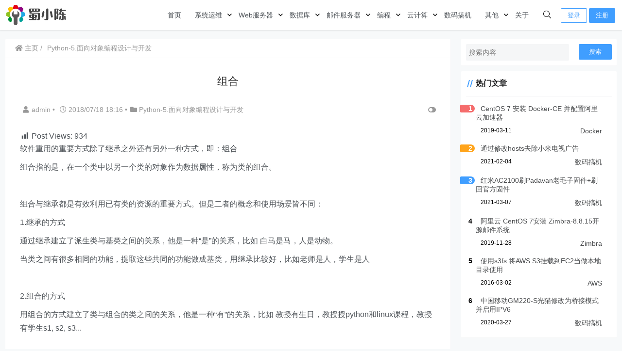

--- FILE ---
content_type: text/html; charset=UTF-8
request_url: https://www.chenxie.net/archives/1852.html
body_size: 20724
content:
    <!doctype html>
    <html lang="zh">
    <head>
        <meta charset="UTF-8">
<meta name="viewport"
      content="width=device-width, user-scalable=no, initial-scale=1.0, maximum-scale=1.0, minimum-scale=1.0">
<meta http-equiv="X-UA-Compatible" content="ie=edge">
<meta name="Referrer" content="origin"/>

<!-- 
<script async src="https://pagead2.googlesyndication.com/pagead/js/adsbygoogle.js?client=ca-pub-4561318416648199"
     crossorigin="anonymous"></script>
-->    <link rel="icon" href="//www.chenxie.net/wp-content/uploads/2022/02/uugai.com_1644460705275-e1644462238899.png" type="image/x-icon"/>
    <style>
    :root {
        --Maincolor: #409EFF !important;
        --MaincolorHover: #409EFF !important;
        --fontSelectedColor: #3390ff !important;
    }

    #nprogress .bar {
        background: var(--Maincolor) !important;
    }
</style>

<link rel="stylesheet" href="https://www.chenxie.net/wp-content/themes/CorePress/static/css/main-mobile.css?v=5.8.9"><link rel="stylesheet" href="/corepress/static/lib/fontawesome5pro/css/all.min.css?v=5.8.9"><link rel="stylesheet" href="https://www.chenxie.net/wp-content/themes/CorePress/static/css/main.css?v=5.8.9">	<style>img:is([sizes="auto" i], [sizes^="auto," i]) { contain-intrinsic-size: 3000px 1500px }</style>
	<link rel='stylesheet' id='dashicons-css' href='https://www.chenxie.net/wp-includes/css/dashicons.min.css?ver=0cd891d5edbc310bd8fd0bcf39ac77d3' type='text/css' media='all' />
<link rel='stylesheet' id='post-views-counter-frontend-css' href='https://www.chenxie.net/wp-content/plugins/post-views-counter/css/frontend.css?ver=1.7.1' type='text/css' media='all' />
<style id='classic-theme-styles-inline-css' type='text/css'>
/*! This file is auto-generated */
.wp-block-button__link{color:#fff;background-color:#32373c;border-radius:9999px;box-shadow:none;text-decoration:none;padding:calc(.667em + 2px) calc(1.333em + 2px);font-size:1.125em}.wp-block-file__button{background:#32373c;color:#fff;text-decoration:none}
</style>
<style id='global-styles-inline-css' type='text/css'>
:root{--wp--preset--aspect-ratio--square: 1;--wp--preset--aspect-ratio--4-3: 4/3;--wp--preset--aspect-ratio--3-4: 3/4;--wp--preset--aspect-ratio--3-2: 3/2;--wp--preset--aspect-ratio--2-3: 2/3;--wp--preset--aspect-ratio--16-9: 16/9;--wp--preset--aspect-ratio--9-16: 9/16;--wp--preset--color--black: #000000;--wp--preset--color--cyan-bluish-gray: #abb8c3;--wp--preset--color--white: #ffffff;--wp--preset--color--pale-pink: #f78da7;--wp--preset--color--vivid-red: #cf2e2e;--wp--preset--color--luminous-vivid-orange: #ff6900;--wp--preset--color--luminous-vivid-amber: #fcb900;--wp--preset--color--light-green-cyan: #7bdcb5;--wp--preset--color--vivid-green-cyan: #00d084;--wp--preset--color--pale-cyan-blue: #8ed1fc;--wp--preset--color--vivid-cyan-blue: #0693e3;--wp--preset--color--vivid-purple: #9b51e0;--wp--preset--gradient--vivid-cyan-blue-to-vivid-purple: linear-gradient(135deg,rgba(6,147,227,1) 0%,rgb(155,81,224) 100%);--wp--preset--gradient--light-green-cyan-to-vivid-green-cyan: linear-gradient(135deg,rgb(122,220,180) 0%,rgb(0,208,130) 100%);--wp--preset--gradient--luminous-vivid-amber-to-luminous-vivid-orange: linear-gradient(135deg,rgba(252,185,0,1) 0%,rgba(255,105,0,1) 100%);--wp--preset--gradient--luminous-vivid-orange-to-vivid-red: linear-gradient(135deg,rgba(255,105,0,1) 0%,rgb(207,46,46) 100%);--wp--preset--gradient--very-light-gray-to-cyan-bluish-gray: linear-gradient(135deg,rgb(238,238,238) 0%,rgb(169,184,195) 100%);--wp--preset--gradient--cool-to-warm-spectrum: linear-gradient(135deg,rgb(74,234,220) 0%,rgb(151,120,209) 20%,rgb(207,42,186) 40%,rgb(238,44,130) 60%,rgb(251,105,98) 80%,rgb(254,248,76) 100%);--wp--preset--gradient--blush-light-purple: linear-gradient(135deg,rgb(255,206,236) 0%,rgb(152,150,240) 100%);--wp--preset--gradient--blush-bordeaux: linear-gradient(135deg,rgb(254,205,165) 0%,rgb(254,45,45) 50%,rgb(107,0,62) 100%);--wp--preset--gradient--luminous-dusk: linear-gradient(135deg,rgb(255,203,112) 0%,rgb(199,81,192) 50%,rgb(65,88,208) 100%);--wp--preset--gradient--pale-ocean: linear-gradient(135deg,rgb(255,245,203) 0%,rgb(182,227,212) 50%,rgb(51,167,181) 100%);--wp--preset--gradient--electric-grass: linear-gradient(135deg,rgb(202,248,128) 0%,rgb(113,206,126) 100%);--wp--preset--gradient--midnight: linear-gradient(135deg,rgb(2,3,129) 0%,rgb(40,116,252) 100%);--wp--preset--font-size--small: 13px;--wp--preset--font-size--medium: 20px;--wp--preset--font-size--large: 36px;--wp--preset--font-size--x-large: 42px;--wp--preset--spacing--20: 0.44rem;--wp--preset--spacing--30: 0.67rem;--wp--preset--spacing--40: 1rem;--wp--preset--spacing--50: 1.5rem;--wp--preset--spacing--60: 2.25rem;--wp--preset--spacing--70: 3.38rem;--wp--preset--spacing--80: 5.06rem;--wp--preset--shadow--natural: 6px 6px 9px rgba(0, 0, 0, 0.2);--wp--preset--shadow--deep: 12px 12px 50px rgba(0, 0, 0, 0.4);--wp--preset--shadow--sharp: 6px 6px 0px rgba(0, 0, 0, 0.2);--wp--preset--shadow--outlined: 6px 6px 0px -3px rgba(255, 255, 255, 1), 6px 6px rgba(0, 0, 0, 1);--wp--preset--shadow--crisp: 6px 6px 0px rgba(0, 0, 0, 1);}:where(.is-layout-flex){gap: 0.5em;}:where(.is-layout-grid){gap: 0.5em;}body .is-layout-flex{display: flex;}.is-layout-flex{flex-wrap: wrap;align-items: center;}.is-layout-flex > :is(*, div){margin: 0;}body .is-layout-grid{display: grid;}.is-layout-grid > :is(*, div){margin: 0;}:where(.wp-block-columns.is-layout-flex){gap: 2em;}:where(.wp-block-columns.is-layout-grid){gap: 2em;}:where(.wp-block-post-template.is-layout-flex){gap: 1.25em;}:where(.wp-block-post-template.is-layout-grid){gap: 1.25em;}.has-black-color{color: var(--wp--preset--color--black) !important;}.has-cyan-bluish-gray-color{color: var(--wp--preset--color--cyan-bluish-gray) !important;}.has-white-color{color: var(--wp--preset--color--white) !important;}.has-pale-pink-color{color: var(--wp--preset--color--pale-pink) !important;}.has-vivid-red-color{color: var(--wp--preset--color--vivid-red) !important;}.has-luminous-vivid-orange-color{color: var(--wp--preset--color--luminous-vivid-orange) !important;}.has-luminous-vivid-amber-color{color: var(--wp--preset--color--luminous-vivid-amber) !important;}.has-light-green-cyan-color{color: var(--wp--preset--color--light-green-cyan) !important;}.has-vivid-green-cyan-color{color: var(--wp--preset--color--vivid-green-cyan) !important;}.has-pale-cyan-blue-color{color: var(--wp--preset--color--pale-cyan-blue) !important;}.has-vivid-cyan-blue-color{color: var(--wp--preset--color--vivid-cyan-blue) !important;}.has-vivid-purple-color{color: var(--wp--preset--color--vivid-purple) !important;}.has-black-background-color{background-color: var(--wp--preset--color--black) !important;}.has-cyan-bluish-gray-background-color{background-color: var(--wp--preset--color--cyan-bluish-gray) !important;}.has-white-background-color{background-color: var(--wp--preset--color--white) !important;}.has-pale-pink-background-color{background-color: var(--wp--preset--color--pale-pink) !important;}.has-vivid-red-background-color{background-color: var(--wp--preset--color--vivid-red) !important;}.has-luminous-vivid-orange-background-color{background-color: var(--wp--preset--color--luminous-vivid-orange) !important;}.has-luminous-vivid-amber-background-color{background-color: var(--wp--preset--color--luminous-vivid-amber) !important;}.has-light-green-cyan-background-color{background-color: var(--wp--preset--color--light-green-cyan) !important;}.has-vivid-green-cyan-background-color{background-color: var(--wp--preset--color--vivid-green-cyan) !important;}.has-pale-cyan-blue-background-color{background-color: var(--wp--preset--color--pale-cyan-blue) !important;}.has-vivid-cyan-blue-background-color{background-color: var(--wp--preset--color--vivid-cyan-blue) !important;}.has-vivid-purple-background-color{background-color: var(--wp--preset--color--vivid-purple) !important;}.has-black-border-color{border-color: var(--wp--preset--color--black) !important;}.has-cyan-bluish-gray-border-color{border-color: var(--wp--preset--color--cyan-bluish-gray) !important;}.has-white-border-color{border-color: var(--wp--preset--color--white) !important;}.has-pale-pink-border-color{border-color: var(--wp--preset--color--pale-pink) !important;}.has-vivid-red-border-color{border-color: var(--wp--preset--color--vivid-red) !important;}.has-luminous-vivid-orange-border-color{border-color: var(--wp--preset--color--luminous-vivid-orange) !important;}.has-luminous-vivid-amber-border-color{border-color: var(--wp--preset--color--luminous-vivid-amber) !important;}.has-light-green-cyan-border-color{border-color: var(--wp--preset--color--light-green-cyan) !important;}.has-vivid-green-cyan-border-color{border-color: var(--wp--preset--color--vivid-green-cyan) !important;}.has-pale-cyan-blue-border-color{border-color: var(--wp--preset--color--pale-cyan-blue) !important;}.has-vivid-cyan-blue-border-color{border-color: var(--wp--preset--color--vivid-cyan-blue) !important;}.has-vivid-purple-border-color{border-color: var(--wp--preset--color--vivid-purple) !important;}.has-vivid-cyan-blue-to-vivid-purple-gradient-background{background: var(--wp--preset--gradient--vivid-cyan-blue-to-vivid-purple) !important;}.has-light-green-cyan-to-vivid-green-cyan-gradient-background{background: var(--wp--preset--gradient--light-green-cyan-to-vivid-green-cyan) !important;}.has-luminous-vivid-amber-to-luminous-vivid-orange-gradient-background{background: var(--wp--preset--gradient--luminous-vivid-amber-to-luminous-vivid-orange) !important;}.has-luminous-vivid-orange-to-vivid-red-gradient-background{background: var(--wp--preset--gradient--luminous-vivid-orange-to-vivid-red) !important;}.has-very-light-gray-to-cyan-bluish-gray-gradient-background{background: var(--wp--preset--gradient--very-light-gray-to-cyan-bluish-gray) !important;}.has-cool-to-warm-spectrum-gradient-background{background: var(--wp--preset--gradient--cool-to-warm-spectrum) !important;}.has-blush-light-purple-gradient-background{background: var(--wp--preset--gradient--blush-light-purple) !important;}.has-blush-bordeaux-gradient-background{background: var(--wp--preset--gradient--blush-bordeaux) !important;}.has-luminous-dusk-gradient-background{background: var(--wp--preset--gradient--luminous-dusk) !important;}.has-pale-ocean-gradient-background{background: var(--wp--preset--gradient--pale-ocean) !important;}.has-electric-grass-gradient-background{background: var(--wp--preset--gradient--electric-grass) !important;}.has-midnight-gradient-background{background: var(--wp--preset--gradient--midnight) !important;}.has-small-font-size{font-size: var(--wp--preset--font-size--small) !important;}.has-medium-font-size{font-size: var(--wp--preset--font-size--medium) !important;}.has-large-font-size{font-size: var(--wp--preset--font-size--large) !important;}.has-x-large-font-size{font-size: var(--wp--preset--font-size--x-large) !important;}
:where(.wp-block-post-template.is-layout-flex){gap: 1.25em;}:where(.wp-block-post-template.is-layout-grid){gap: 1.25em;}
:where(.wp-block-columns.is-layout-flex){gap: 2em;}:where(.wp-block-columns.is-layout-grid){gap: 2em;}
:root :where(.wp-block-pullquote){font-size: 1.5em;line-height: 1.6;}
</style>
<style id='md-style-inline-css' type='text/css'>
 .copy-button { cursor: pointer; border: 0; font-size: 12px; text-transform: uppercase; font-weight: 500; padding: 3px 6px 3px 6px; background-color: rgba(255, 255, 255, 0.6); position: absolute; overflow: hidden; top: 5px; right: 5px; border-radius: 3px; } .copy-button:before { content: ""; display: inline-block; width: 16px; height: 16px; margin-right: 3px; background-size: contain; background-image: url("data:image/svg+xml,%3Csvg version=\'1.1\' xmlns=\'http://www.w3.org/2000/svg\' xmlns:xlink=\'http://www.w3.org/1999/xlink\' x=\'0px\' y=\'0px\' width=\'16px\' height=\'16px\' viewBox=\'888 888 16 16\' enable-background=\'new 888 888 16 16\' xml:space=\'preserve\'%3E %3Cpath fill=\'%23333333\' d=\'M903.143,891.429c0.238,0,0.44,0.083,0.607,0.25c0.167,0.167,0.25,0.369,0.25,0.607v10.857 c0,0.238-0.083,0.44-0.25,0.607s-0.369,0.25-0.607,0.25h-8.571c-0.238,0-0.44-0.083-0.607-0.25s-0.25-0.369-0.25-0.607v-2.571 h-4.857c-0.238,0-0.44-0.083-0.607-0.25s-0.25-0.369-0.25-0.607v-6c0-0.238,0.06-0.5,0.179-0.786s0.262-0.512,0.428-0.679 l3.643-3.643c0.167-0.167,0.393-0.309,0.679-0.428s0.547-0.179,0.786-0.179h3.714c0.238,0,0.44,0.083,0.607,0.25 c0.166,0.167,0.25,0.369,0.25,0.607v2.929c0.404-0.238,0.785-0.357,1.143-0.357H903.143z M898.286,893.331l-2.67,2.669h2.67V893.331 z M892.571,889.902l-2.669,2.669h2.669V889.902z M894.321,895.679l2.821-2.822v-3.714h-3.428v3.714c0,0.238-0.083,0.441-0.25,0.607 s-0.369,0.25-0.607,0.25h-3.714v5.714h4.571v-2.286c0-0.238,0.06-0.5,0.179-0.786C894.012,896.071,894.155,895.845,894.321,895.679z M902.857,902.857v-10.286h-3.429v3.714c0,0.238-0.083,0.441-0.25,0.607c-0.167,0.167-0.369,0.25-0.607,0.25h-3.714v5.715H902.857z\' /%3E %3C/svg%3E"); background-repeat: no-repeat; position: relative; top: 3px; } pre { position: relative; } pre:hover .copy-button { background-color: rgba(255, 255, 255, 0.9); } .md-widget-toc { padding: 15px; } .md-widget-toc a { color: #333333; } .post-toc-header { font-weight: 600; margin-bottom: 10px; } .md-post-toc { font-size: 0.9em; } .post h2 { overflow: hidden; } .post-toc-block { margin: 0 10px 20px 10px; overflow: hidden; } .post-toc-block.with-border { border: 1px #dddddd solid; padding: 10px; } .post-toc-block.float-right { max-width: 320px; float: right; } .post-toc-block.float-left { max-width: 320px; float: left; } .md-widget-toc ul, .md-widget-toc ol, .md-post-toc ul, .md-post-toc ol { padding-left: 15px; margin: 0; } .md-widget-toc ul ul, .md-widget-toc ul ol, .md-widget-toc ol ul, .md-widget-toc ol ol, .md-post-toc ul ul, .md-post-toc ul ol, .md-post-toc ol ul, .md-post-toc ol ol { padding-left: 2em; } .md-widget-toc ul ol, .md-post-toc ul ol { list-style-type: lower-roman; } .md-widget-toc ul ul ol, .md-widget-toc ul ol ol, .md-post-toc ul ul ol, .md-post-toc ul ol ol { list-style-type: lower-alpha; } .md-widget-toc ol ul, .md-widget-toc ol ol, .md-post-toc ol ul, .md-post-toc ol ol { padding-left: 2em; } .md-widget-toc ol ol, .md-post-toc ol ol { list-style-type: lower-roman; } .md-widget-toc ol ul ol, .md-widget-toc ol ol ol, .md-post-toc ol ul ol, .md-post-toc ol ol ol { list-style-type: lower-alpha; } 
</style>
<script type="text/javascript" src="https://www.chenxie.net/wp-content/themes/CorePress/static/js/jquery.min.js?ver=70" id="corepress_jquery-js"></script>
<script type="text/javascript" src="https://www.chenxie.net/wp-content/themes/CorePress/static/js/jquery.lazyload.min.js?ver=70" id="corepress_jquery_lazyload-js"></script>
<script type="text/javascript" src="https://www.chenxie.net/wp-content/themes/CorePress/static/js/qrcode.min.js?ver=70" id="corepress_jquery_qrcode-js"></script>
<script type="text/javascript" src="https://www.chenxie.net/wp-content/themes/CorePress/static/js/clipboard.min.js?ver=70" id="corepress_clipboard_js-js"></script>
<script type="text/javascript" id="tools-js-extra">
/* <![CDATA[ */
var tools = {"index":"","page":"","post":"1"};
/* ]]> */
</script>
<script type="text/javascript" src="https://www.chenxie.net/wp-content/themes/CorePress/static/js/tools.js?ver=70" id="tools-js"></script>
<link rel="EditURI" type="application/rsd+xml" title="RSD" href="https://www.chenxie.net/xmlrpc.php?rsd" />

<link rel="canonical" href="https://www.chenxie.net/archives/1852.html" />
<link rel='shortlink' href='https://www.chenxie.net/?p=1852' />
<link rel="alternate" title="oEmbed (JSON)" type="application/json+oembed" href="https://www.chenxie.net/wp-json/oembed/1.0/embed?url=https%3A%2F%2Fwww.chenxie.net%2Farchives%2F1852.html" />
<link rel="alternate" title="oEmbed (XML)" type="text/xml+oembed" href="https://www.chenxie.net/wp-json/oembed/1.0/embed?url=https%3A%2F%2Fwww.chenxie.net%2Farchives%2F1852.html&#038;format=xml" />
<link rel="icon" href="https://www.chenxie.net/wp-content/uploads/2024/06/cropped-uugai.com_1644460705275-e1644462238899-32x32.png" sizes="32x32" />
<link rel="icon" href="https://www.chenxie.net/wp-content/uploads/2024/06/cropped-uugai.com_1644460705275-e1644462238899-192x192.png" sizes="192x192" />
<link rel="apple-touch-icon" href="https://www.chenxie.net/wp-content/uploads/2024/06/cropped-uugai.com_1644460705275-e1644462238899-180x180.png" />
<meta name="msapplication-TileImage" content="https://www.chenxie.net/wp-content/uploads/2024/06/cropped-uugai.com_1644460705275-e1644462238899-270x270.png" />
<link rel="stylesheet" href="https://www.chenxie.net/wp-content/themes/CorePress/static/lib/nprogress/nprogress.min.css?v=5.8.9"><script src="https://www.chenxie.net/wp-content/themes/CorePress/static/lib/nprogress/nprogress.min.js?v=5.8.9"></script><style>.container {
    max-width: 1366px;
}

#app > main > div > div.post-main > div.post-content-body > div.post-content > div.post-content-post > div.post-content-content > pre > code{
  max-height: 100%;
}

div.enlighter {
    font-size: 1.1em;
    margin-top: 10px;
    margin-bottom: 10px;
}

.post-content li{
    list-style-position: outside;
    margin-left: 20px;
}

.hljs {
    max-height: 100%;
}

pre[class*="language-"].line-numbers {
    max-height: 100%;
}</style>        <style>
            post-content-content img {
                box-shadow: 0 0 5px 0 rgba(0, 0, 0, .1);
            }
        </style>
        <link rel="stylesheet" href="https://www.chenxie.net/wp-content/themes/CorePress/static/css/comment-module.css?v=5.8.9"><link rel="stylesheet" href="https://www.chenxie.net/wp-content/themes/CorePress/static/css/post-content.css?v=5.8.9"><link rel="stylesheet" href="https://www.chenxie.net/wp-content/themes/CorePress/static/lib/fancybox/jquery.fancybox.min.css?v=5.8.9"><script src="https://www.chenxie.net/wp-content/themes/CorePress/static/lib/fancybox/jquery.fancybox.min.js?v=5.8.9"></script><script src="https://www.chenxie.net/wp-content/themes/CorePress/static/lib/fancybox/init.js?v=5.8.9"></script><title>组合</title>


    </head>
    <body>
    
<script>NProgress.start();</script>    <div id="app">
        <header>
            <div class="header-main container">
                <script>
    function openMenu() {
        $('body').css('overflow', 'hidden');
        $(".drawer-menu-plane").addClass("drawer-menu-plane-show");
        $(".menu-plane").appendTo($(".drawer-menu-list"));
        $(".user-menu-plane").appendTo($(".drawer-menu-list"));
        //$(".menu-item-has-children").append('<div class="m-dropdown" onclick="mobile_menuclick(event,this)" ><i class="fa fa-angle-down"></i></div>')
        $(".user-menu-main").not('.user-menu-main-notlogin').append('<div class="m-dropdown" onclick="mobile_menuclick(event,this)"><i class="fal fa-angle-down"></i></div>')
    }
    function closeMenu() {
        $('body').css('overflow', 'auto');
        $(".drawer-menu-plane").removeClass("drawer-menu-plane-show");
        $(".user-menu-plane").prependTo($(".header-menu"));
        $(".menu-plane").prependTo($(".header-menu"));
        $(".m-dropdown").remove();
    }

    function openSearch() {
        $(".dialog-search-plane").addClass("dialog-search-plane-show");
    }

    function closeSearch() {
        $(".dialog-search-plane").removeClass("dialog-search-plane-show");
    }
</script>
<div class="mobile-menu-btn" onclick="openMenu()">
    <i class="fa fa-bars" aria-hidden="true"></i>
</div>
<div class="drawer-menu-plane">
    <div class="drawer-menu-list">
        <div class="menu-mobile"><ul class="menu-mobile-header-list"><li id="menu-item-2411" class="menu-item menu-item-2411"><a href="//www.chenxie.net/">首页</a></li>
<li id="menu-item-1517" class="menu-item menu-item-has-children menu-item-1517"><a href="https://www.chenxie.net/archives/category/%e7%b3%bb%e7%bb%9f%e8%bf%90%e7%bb%b4">系统运维</a>
<ul class="sub-menu">
	<li id="menu-item-1518" class="menu-item menu-item-1518"><a href="https://www.chenxie.net/archives/category/%e7%b3%bb%e7%bb%9f%e8%bf%90%e7%bb%b4/linux">Linux</a></li>
	<li id="menu-item-1519" class="menu-item menu-item-1519"><a href="https://www.chenxie.net/archives/category/%e7%b3%bb%e7%bb%9f%e8%bf%90%e7%bb%b4/svn">SVN</a></li>
	<li id="menu-item-1520" class="menu-item menu-item-1520"><a href="https://www.chenxie.net/archives/category/%e7%b3%bb%e7%bb%9f%e8%bf%90%e7%bb%b4/%e8%bf%90%e7%bb%b4%e7%9b%91%e6%8e%a7">运维监控</a></li>
	<li id="menu-item-2594" class="menu-item menu-item-2594"><a href="https://www.chenxie.net/archives/category/%e7%b3%bb%e7%bb%9f%e8%bf%90%e7%bb%b4/vmware">VMware</a></li>
	<li id="menu-item-1573" class="menu-item menu-item-1573"><a href="https://www.chenxie.net/archives/category/%e7%b3%bb%e7%bb%9f%e8%bf%90%e7%bb%b4/logs">日志系统</a></li>
	<li id="menu-item-1684" class="menu-item menu-item-1684"><a href="https://www.chenxie.net/archives/category/%e7%b3%bb%e7%bb%9f%e8%bf%90%e7%bb%b4/vpn">VPN</a></li>
	<li id="menu-item-1841" class="menu-item menu-item-1841"><a href="https://www.chenxie.net/archives/category/%e7%b3%bb%e7%bb%9f%e8%bf%90%e7%bb%b4/cicd">CI &amp; CD</a></li>
	<li id="menu-item-1569" class="menu-item menu-item-1569"><a href="https://www.chenxie.net/archives/category/docker">Docker</a></li>
	<li id="menu-item-2658" class="menu-item menu-item-2658"><a href="https://www.chenxie.net/archives/category/k8s">k8s</a></li>
</ul>
</li>
<li id="menu-item-1411" class="menu-item menu-item-has-children menu-item-1411"><a href="https://www.chenxie.net/archives/category/webserver">Web服务器</a>
<ul class="sub-menu">
	<li id="menu-item-1412" class="menu-item menu-item-1412"><a href="https://www.chenxie.net/archives/category/webserver/nginx">Nginx</a></li>
	<li id="menu-item-1413" class="menu-item menu-item-1413"><a href="https://www.chenxie.net/archives/category/webserver/tomcat">Tomcat</a></li>
	<li id="menu-item-2025" class="menu-item menu-item-2025"><a href="https://www.chenxie.net/archives/category/webserver/nodejs">nodejs</a></li>
	<li id="menu-item-1539" class="menu-item menu-item-1539"><a href="https://www.chenxie.net/archives/category/webserver/php">PHP</a></li>
	<li id="menu-item-1531" class="menu-item menu-item-1531"><a href="https://www.chenxie.net/archives/category/webserver/wordpress">WordPress</a></li>
</ul>
</li>
<li id="menu-item-618" class="menu-item menu-item-has-children menu-item-618"><a href="https://www.chenxie.net/archives/category/database">数据库</a>
<ul class="sub-menu">
	<li id="menu-item-621" class="menu-item menu-item-621"><a href="https://www.chenxie.net/archives/category/database/oracle">Oracle</a></li>
	<li id="menu-item-619" class="menu-item menu-item-619"><a href="https://www.chenxie.net/archives/category/database/mongodb">Mongodb</a></li>
	<li id="menu-item-620" class="menu-item menu-item-620"><a href="https://www.chenxie.net/archives/category/database/mysql">Mysql</a></li>
	<li id="menu-item-2744" class="menu-item menu-item-2744"><a href="https://www.chenxie.net/archives/category/database/doris">Doris</a></li>
</ul>
</li>
<li id="menu-item-123" class="menu-item menu-item-has-children menu-item-123"><a href="https://www.chenxie.net/archives/category/mailserver">邮件服务器</a>
<ul class="sub-menu">
	<li id="menu-item-548" class="menu-item menu-item-548"><a href="https://www.chenxie.net/archives/category/mailserver/zimbra">Zimbra</a></li>
	<li id="menu-item-657" class="menu-item menu-item-657"><a href="https://www.chenxie.net/archives/category/mailserver/iredmail">iredmail</a></li>
</ul>
</li>
<li id="menu-item-1562" class="menu-item current-post-ancestor menu-item-has-children menu-item-1562"><a href="https://www.chenxie.net/archives/category/%e7%bc%96%e7%a8%8b">编程</a>
<ul class="sub-menu">
	<li id="menu-item-1524" class="menu-item menu-item-1524"><a href="https://www.chenxie.net/archives/category/%e7%bc%96%e7%a8%8b/python%e5%9f%ba%e7%a1%80">Python基础</a></li>
	<li id="menu-item-2007" class="menu-item menu-item-2007"><a href="https://www.chenxie.net/archives/category/%e7%bc%96%e7%a8%8b/python-4-%e5%b8%b8%e7%94%a8%e6%a8%a1%e5%9d%97">Python-4.常用模块</a></li>
	<li id="menu-item-1901" class="menu-item current-post-ancestor current-menu-parent current-post-parent menu-item-1901"><a href="https://www.chenxie.net/archives/category/%e7%bc%96%e7%a8%8b/python-5-%e9%9d%a2%e5%90%91%e5%af%b9%e8%b1%a1%e7%bc%96%e7%a8%8b%e8%ae%be%e8%ae%a1%e4%b8%8e%e5%bc%80%e5%8f%91">Python-5.面向对象编程设计与开发</a></li>
	<li id="menu-item-1899" class="menu-item menu-item-1899"><a href="https://www.chenxie.net/archives/category/%e7%bc%96%e7%a8%8b/python-6-%e7%bd%91%e7%bb%9c%e7%bc%96%e7%a8%8b-socket%e5%bc%80%e5%8f%91">Python-6.网络编程-SOCKET开发</a></li>
	<li id="menu-item-1900" class="menu-item menu-item-1900"><a href="https://www.chenxie.net/archives/category/%e7%bc%96%e7%a8%8b/python-7-%e5%b9%b6%e5%8f%91%e7%bc%96%e7%a8%8b">Python-7.并发编程</a></li>
	<li id="menu-item-2032" class="menu-item menu-item-2032"><a href="https://www.chenxie.net/archives/category/%e7%bc%96%e7%a8%8b/python-8-mysql%e6%95%b0%e6%8d%ae%e5%ba%93">Python-8.MySQL数据库</a></li>
	<li id="menu-item-1682" class="menu-item menu-item-1682"><a href="https://www.chenxie.net/archives/category/%e7%bc%96%e7%a8%8b/shell">Shell</a></li>
</ul>
</li>
<li id="menu-item-1395" class="menu-item menu-item-has-children menu-item-1395"><a href="https://www.chenxie.net/archives/category/cloud">云计算</a>
<ul class="sub-menu">
	<li id="menu-item-1400" class="menu-item menu-item-1400"><a href="https://www.chenxie.net/archives/category/cloud/aliyun">阿里云</a></li>
	<li id="menu-item-1671" class="menu-item menu-item-1671"><a href="https://www.chenxie.net/archives/category/cloud/%e8%85%be%e8%ae%af%e4%ba%91">腾讯云</a></li>
	<li id="menu-item-2716" class="menu-item menu-item-2716"><a href="https://www.chenxie.net/archives/category/cloud/%e5%8d%8e%e4%b8%ba%e4%ba%91">华为云</a></li>
	<li id="menu-item-1396" class="menu-item menu-item-1396"><a href="https://www.chenxie.net/archives/category/cloud/aws">AWS</a></li>
</ul>
</li>
<li id="menu-item-2319" class="menu-item menu-item-2319"><a href="https://www.chenxie.net/archives/category/%e6%95%b0%e7%a0%81%e6%90%9e%e6%9c%ba">数码搞机</a></li>
<li id="menu-item-2330" class="menu-item menu-item-has-children menu-item-2330"><a href="https://www.chenxie.net/archives/category/others">其他</a>
<ul class="sub-menu">
	<li id="menu-item-2321" class="menu-item menu-item-2321"><a href="https://www.chenxie.net/archives/category/%e8%bd%af%e4%bb%b6%e4%b8%8b%e8%bd%bd">软件下载</a></li>
	<li id="menu-item-79" class="menu-item menu-item-79"><a href="https://www.chenxie.net/archives/category/notice">公告</a></li>
</ul>
</li>
<li id="menu-item-9" class="menu-item menu-item-9"><a href="https://www.chenxie.net/about">关于</a></li>
</ul></div>    </div>
    <div class="drawer-menu-write" onclick="closeMenu()">
    </div>
</div>
<div class="header-logo-plane">
    <div class="header-logo">
        <a href="https://www.chenxie.net" title="蜀小陈"><img src="//www.chenxie.net/wp-content/uploads/2022/02/uugai.com_1644460874939.png" alt="蜀小陈"></a>    </div>
</div>
<div class="mobile-search-btn" onclick="openSearch()">
    <i class="fa fa-search"></i>
</div>
<div class="dialog-search-plane">
    <div class="dialog-mask" onclick="closeSearch()"></div>
    <div class="dialog-plane">
        <h2>搜索内容</h2>
        <form class="search-form" action="https://www.chenxie.net" method="get" role="search">
            <div class="search-form-input-plane">
                <input type="text" class="search-keyword" name="s" placeholder="搜索内容"
                       value="">
            </div>
            <div>
                <button type="submit" class="search-submit" value="&#xf002;">搜索</button>
            </div>
        </form>
    </div>
</div>


<div class="header-menu">
    <div class="menu-plane">
        <nav class="menu-header-plane"><ul id="menu-home-1" class="menu-header-list"><li class="menu-item menu-item-2411"><a href="//www.chenxie.net/">首页</a></li>
<li class="menu-item menu-item-has-children menu-item-1517"><a href="https://www.chenxie.net/archives/category/%e7%b3%bb%e7%bb%9f%e8%bf%90%e7%bb%b4">系统运维</a>
<ul class="sub-menu">
	<li class="menu-item menu-item-1518"><a href="https://www.chenxie.net/archives/category/%e7%b3%bb%e7%bb%9f%e8%bf%90%e7%bb%b4/linux">Linux</a></li>
	<li class="menu-item menu-item-1519"><a href="https://www.chenxie.net/archives/category/%e7%b3%bb%e7%bb%9f%e8%bf%90%e7%bb%b4/svn">SVN</a></li>
	<li class="menu-item menu-item-1520"><a href="https://www.chenxie.net/archives/category/%e7%b3%bb%e7%bb%9f%e8%bf%90%e7%bb%b4/%e8%bf%90%e7%bb%b4%e7%9b%91%e6%8e%a7">运维监控</a></li>
	<li class="menu-item menu-item-2594"><a href="https://www.chenxie.net/archives/category/%e7%b3%bb%e7%bb%9f%e8%bf%90%e7%bb%b4/vmware">VMware</a></li>
	<li class="menu-item menu-item-1573"><a href="https://www.chenxie.net/archives/category/%e7%b3%bb%e7%bb%9f%e8%bf%90%e7%bb%b4/logs">日志系统</a></li>
	<li class="menu-item menu-item-1684"><a href="https://www.chenxie.net/archives/category/%e7%b3%bb%e7%bb%9f%e8%bf%90%e7%bb%b4/vpn">VPN</a></li>
	<li class="menu-item menu-item-1841"><a href="https://www.chenxie.net/archives/category/%e7%b3%bb%e7%bb%9f%e8%bf%90%e7%bb%b4/cicd">CI &amp; CD</a></li>
	<li class="menu-item menu-item-1569"><a href="https://www.chenxie.net/archives/category/docker">Docker</a></li>
	<li class="menu-item menu-item-2658"><a href="https://www.chenxie.net/archives/category/k8s">k8s</a></li>
</ul>
</li>
<li class="menu-item menu-item-has-children menu-item-1411"><a href="https://www.chenxie.net/archives/category/webserver">Web服务器</a>
<ul class="sub-menu">
	<li class="menu-item menu-item-1412"><a href="https://www.chenxie.net/archives/category/webserver/nginx">Nginx</a></li>
	<li class="menu-item menu-item-1413"><a href="https://www.chenxie.net/archives/category/webserver/tomcat">Tomcat</a></li>
	<li class="menu-item menu-item-2025"><a href="https://www.chenxie.net/archives/category/webserver/nodejs">nodejs</a></li>
	<li class="menu-item menu-item-1539"><a href="https://www.chenxie.net/archives/category/webserver/php">PHP</a></li>
	<li class="menu-item menu-item-1531"><a href="https://www.chenxie.net/archives/category/webserver/wordpress">WordPress</a></li>
</ul>
</li>
<li class="menu-item menu-item-has-children menu-item-618"><a href="https://www.chenxie.net/archives/category/database">数据库</a>
<ul class="sub-menu">
	<li class="menu-item menu-item-621"><a href="https://www.chenxie.net/archives/category/database/oracle">Oracle</a></li>
	<li class="menu-item menu-item-619"><a href="https://www.chenxie.net/archives/category/database/mongodb">Mongodb</a></li>
	<li class="menu-item menu-item-620"><a href="https://www.chenxie.net/archives/category/database/mysql">Mysql</a></li>
	<li class="menu-item menu-item-2744"><a href="https://www.chenxie.net/archives/category/database/doris">Doris</a></li>
</ul>
</li>
<li class="menu-item menu-item-has-children menu-item-123"><a href="https://www.chenxie.net/archives/category/mailserver">邮件服务器</a>
<ul class="sub-menu">
	<li class="menu-item menu-item-548"><a href="https://www.chenxie.net/archives/category/mailserver/zimbra">Zimbra</a></li>
	<li class="menu-item menu-item-657"><a href="https://www.chenxie.net/archives/category/mailserver/iredmail">iredmail</a></li>
</ul>
</li>
<li class="menu-item current-post-ancestor menu-item-has-children menu-item-1562"><a href="https://www.chenxie.net/archives/category/%e7%bc%96%e7%a8%8b">编程</a>
<ul class="sub-menu">
	<li class="menu-item menu-item-1524"><a href="https://www.chenxie.net/archives/category/%e7%bc%96%e7%a8%8b/python%e5%9f%ba%e7%a1%80">Python基础</a></li>
	<li class="menu-item menu-item-2007"><a href="https://www.chenxie.net/archives/category/%e7%bc%96%e7%a8%8b/python-4-%e5%b8%b8%e7%94%a8%e6%a8%a1%e5%9d%97">Python-4.常用模块</a></li>
	<li class="menu-item current-post-ancestor current-menu-parent current-post-parent menu-item-1901"><a href="https://www.chenxie.net/archives/category/%e7%bc%96%e7%a8%8b/python-5-%e9%9d%a2%e5%90%91%e5%af%b9%e8%b1%a1%e7%bc%96%e7%a8%8b%e8%ae%be%e8%ae%a1%e4%b8%8e%e5%bc%80%e5%8f%91">Python-5.面向对象编程设计与开发</a></li>
	<li class="menu-item menu-item-1899"><a href="https://www.chenxie.net/archives/category/%e7%bc%96%e7%a8%8b/python-6-%e7%bd%91%e7%bb%9c%e7%bc%96%e7%a8%8b-socket%e5%bc%80%e5%8f%91">Python-6.网络编程-SOCKET开发</a></li>
	<li class="menu-item menu-item-1900"><a href="https://www.chenxie.net/archives/category/%e7%bc%96%e7%a8%8b/python-7-%e5%b9%b6%e5%8f%91%e7%bc%96%e7%a8%8b">Python-7.并发编程</a></li>
	<li class="menu-item menu-item-2032"><a href="https://www.chenxie.net/archives/category/%e7%bc%96%e7%a8%8b/python-8-mysql%e6%95%b0%e6%8d%ae%e5%ba%93">Python-8.MySQL数据库</a></li>
	<li class="menu-item menu-item-1682"><a href="https://www.chenxie.net/archives/category/%e7%bc%96%e7%a8%8b/shell">Shell</a></li>
</ul>
</li>
<li class="menu-item menu-item-has-children menu-item-1395"><a href="https://www.chenxie.net/archives/category/cloud">云计算</a>
<ul class="sub-menu">
	<li class="menu-item menu-item-1400"><a href="https://www.chenxie.net/archives/category/cloud/aliyun">阿里云</a></li>
	<li class="menu-item menu-item-1671"><a href="https://www.chenxie.net/archives/category/cloud/%e8%85%be%e8%ae%af%e4%ba%91">腾讯云</a></li>
	<li class="menu-item menu-item-2716"><a href="https://www.chenxie.net/archives/category/cloud/%e5%8d%8e%e4%b8%ba%e4%ba%91">华为云</a></li>
	<li class="menu-item menu-item-1396"><a href="https://www.chenxie.net/archives/category/cloud/aws">AWS</a></li>
</ul>
</li>
<li class="menu-item menu-item-2319"><a href="https://www.chenxie.net/archives/category/%e6%95%b0%e7%a0%81%e6%90%9e%e6%9c%ba">数码搞机</a></li>
<li class="menu-item menu-item-has-children menu-item-2330"><a href="https://www.chenxie.net/archives/category/others">其他</a>
<ul class="sub-menu">
	<li class="menu-item menu-item-2321"><a href="https://www.chenxie.net/archives/category/%e8%bd%af%e4%bb%b6%e4%b8%8b%e8%bd%bd">软件下载</a></li>
	<li class="menu-item menu-item-79"><a href="https://www.chenxie.net/archives/category/notice">公告</a></li>
</ul>
</li>
<li class="menu-item menu-item-9"><a href="https://www.chenxie.net/about">关于</a></li>
</ul></nav>
    </div>
    <div class="user-menu-plane">
        <div class="user-menu-pc-search" onclick="openSearch()" title="搜索">
            <i class="fal fa-search"></i>
        </div>
                        <span class="user-menu-main user-menu-main-notlogin">
                 <a href="https://www.chenxie.net/wp-login.php?redirect_to=%2F%2Fwww.chenxie.net%2Farchives%2F1852.html"><button class="login-btn-header">登录</button></a>

                            <a href="//www.chenxie.net/register"><button
                            class="login-btn-header reg-btn-header">注册</button></a>
                            </span>
                    </div>
</div>
            </div>
        </header>
        <div class="top-divider"></div>
        <main class="container">
            
            <div class="html-main">
                                        <div class="post-main">
                                <div class="post-content-body">
        <div class="crumbs-plane-body">
                                <div class="crumbs-plane">
                        <span class="corepress-crumbs-ul"><li><a href="https://www.chenxie.net"><i class="fas fa-home"></i> 主页</a></li><li><a href="https://www.chenxie.net/archives/category/%e7%bc%96%e7%a8%8b/python-5-%e9%9d%a2%e5%90%91%e5%af%b9%e8%b1%a1%e7%bc%96%e7%a8%8b%e8%ae%be%e8%ae%a1%e4%b8%8e%e5%bc%80%e5%8f%91" rel="category tag">Python-5.面向对象编程设计与开发</a></li></span>                    </div>
                            </div>

        <div class="post-content">
            <h1 class="post-title">
                组合            </h1>
            <div class="post-info">
                <div class="post-info-left">
                                        <a class="nickname url fn j-user-card" data-user="1"
                       href="https://www.chenxie.net/archives/author/admin"><i class="fa fa-user"
                                                            aria-hidden="true"></i>admin                    </a>
                    <span class="dot">•</span>
                    <time class="entry-date published"
                          datetime="2018-07-18T18:16:50+08:00>" pubdate><i
                                class="far fa-clock"></i>
                        2018/07/18 18:16                    </time>
                    <span class="dot">•</span><i class="fas fa-folder"></i>
                    <a href="https://www.chenxie.net/archives/category/%e7%bc%96%e7%a8%8b/python-5-%e9%9d%a2%e5%90%91%e5%af%b9%e8%b1%a1%e7%bc%96%e7%a8%8b%e8%ae%be%e8%ae%a1%e4%b8%8e%e5%bc%80%e5%8f%91" rel="category tag">Python-5.面向对象编程设计与开发</a>                                    </div>
                <div class="post-info-right">
            <span title="关闭或显示侧边栏" class="post-info-switch-sidebar post-info-switch-sidebar-show"><i
                        class="fas fa-toggle-on"></i></span>
                </div>
            </div>
                        <div class="post-content-post">
                <div class="post-content-content">
                    <div class="post-views content-post post-1852 entry-meta load-static">
				<span class="post-views-icon dashicons dashicons-chart-bar"></span> <span class="post-views-label">Post Views:</span> <span class="post-views-count">934</span>
			</div><p>软件重用的重要方式除了继承之外还有另外一种方式，即：组合</p>
<p>组合指的是，在一个类中以另一个类的对象作为数据属性，称为类的组合。</p>
<p>&nbsp;</p>
<p>组合与继承都是有效利用已有类的资源的重要方式。但是二者的概念和使用场景皆不同：</p>
<p>1.继承的方式</p>
<p>通过继承建立了派生类与基类之间的关系，他是一种“是”的关系，比如 白马是马，人是动物。</p>
<p>当类之间有很多相同的功能，提取这些共同的功能做成基类，用继承比较好，比如老师是人，学生是人</p>
<p>&nbsp;</p>
<p>2.组合的方式</p>
<p>用组合的方式建立了类与组合的类之间的关系，他是一种“有”的关系，比如 教授有生日，教授授python和linux课程，教授有学生s1, s2, s3...</p>
<p>&nbsp;</p>
<p>示例代码：</p>
<pre class="pure-highlightjs"><code class="python">class Teacher:
    def __init__(self, name, sex, course):
        self.name = name
        self.sex = sex
        self.course = course


class Student:
    def __init__(self, name, sex, course):
        self.name = name
        self.sex = sex
        self.course = course


class Course:
    def __init__(self, name, price, period):
        self.name = name
        self.price = price
        self.period = period


<strong>python_obj = Course("python", "15800", "7m")</strong>
t1 = Teacher("egon", "male", <strong>python_obj</strong>)
s1 = Student("alex", "male", <strong>python_obj</strong>)

print(t1.course.name)
print(s1.course.name)</code></pre>
<p>输出：</p>
<p>python<br />
python</p>
<p>&nbsp;</p>
<p><strong>总结：</strong></p>
<p>当类之间有显著不同，并且较小的类是较大的类所需要的组件时，用组合比较好。</p>
<p>&nbsp;</p>
                </div>
                <div class="post-end-tools">
                                            <div class="post-copyright">
                                                            <p>版权声明：
                                    <br>作者：admin                                    <br>链接：<span><u><a href="https://www.chenxie.net/archives/1852.html"
                                                       target="_blank">https://www.chenxie.net/archives/1852.html</a></u></span>
                                    <br>来源：蜀小陈                                    <br>文章版权归作者所有，未经允许请勿转载。
                                </p>
                                                        </div>
                                            <div class="post-end-dividing">
                        THE END
                    </div>
                    <div class="post-tags">
                                            </div>

                    <div class="post-end-tool-btns">
                        <div class="post-share-btn post-end-tool-btn-item"
                             onclick="showplane('.post-share-btn','#share-plane',event)">
                            <svg class="icon" viewBox="0 0 1024 1024">
    <path d="M793.472 102.208c-70.592 0-128 57.408-128 128 0 7.744 0.96 15.232 2.304 22.656L273.6 422.976C250.368 399.04 217.92 384 181.952 384c-70.592 0-128 57.408-128 128 0 70.592 57.408 128 128 128 22.912 0 44.096-6.592 62.72-17.152l289.088 180.992c-4.672 13.312-7.744 27.392-7.744 42.24 0 70.592 57.408 128 128 128s128-57.408 128-128-57.408-128-128-128c-32.512 0-61.888 12.544-84.48 32.64L291.712 576.832C302.976 557.696 309.952 535.744 309.952 512c0-11.456-1.984-22.336-4.8-32.896l389.76-168.32c23.488 28.672 58.752 47.36 98.624 47.36 70.592 0 128-57.408 128-128S864.064 102.208 793.472 102.208zM117.952 512c0-35.264 28.736-64 64-64s64 28.736 64 64-28.736 64-64 64S117.952 547.264 117.952 512zM654.016 782.144c35.328 0 64 28.672 64 64s-28.672 64-64 64-64-28.672-64-64S618.688 782.144 654.016 782.144zM793.472 294.208c-35.328 0-64-28.736-64-64s28.672-64 64-64 64 28.736 64 64S828.8 294.208 793.472 294.208z"></path>
</svg>                            分享
                        </div>
                        <div class="post-qrcode-btn post-end-tool-btn-item"
                             onclick="showplane('.post-qrcode-btn','#qrcode-plane',event)">
                            <svg t="1599190411371" class="icon" viewBox="0 0 1024 1024" version="1.1"
                                     xmlns="http://www.w3.org/2000/svg" p-id="2306" width="200" height="200">
                                    <path d="M742.8 121.5c-2.3 0.3-4.7 0.1-7 0.1-38 0-76-0.1-114 0.1-11 0-21.9 1.4-32.4 5.1-18.6 6.5-29.8 19.5-34.4 38.4-1.7 7-2.4 14.1-2.4 21.3 0 67.2-0.1 134.3 0.1 201.5 0 13.8 0.9 27.6 6.2 40.8 6.9 17.1 19.7 27.2 37.3 31.7 6.3 1.6 12.8 2.2 19.3 2.2h218c8.3 0 16.6-0.7 24.8-2.3 24.4-4.5 40.4-20.7 44.9-45 0.4-2.2-0.4-5.2 2.9-6.2v-232c-0.4-0.4-0.5-0.9-0.5-1.5-1.5-4.8-1.7-9.8-3.3-14.7-7.1-21-21.7-33.4-42.8-38.8-6.4-1.6-12.8-2.4-19.5-2.1-1.3 0.1-3 1-3.9-0.9h-89c-0.4 2.6-2.7 2.1-4.3 2.3z m98.7 40.7c4 0 8.1 0.9 11.9 2.1 6.9 2.2 10.7 7.6 10.7 15.1 0 74.8 0.1 149.6-0.1 224.4 0 11.2-8.6 18-21.1 18.1-38.2 0.3-76.3 0.1-114.5 0.1h-113c-4.5 0-8.6-1.3-12.7-2.7-8.5-3.1-9.6-10.5-9.7-17.9-0.2-37.5-0.1-75-0.1-112.5V183.4c0-6.5 1.5-12.5 6.9-17 4.6-3.8 10.3-4.3 15.6-4.3 75.4-0.1 150.8 0 226.1 0.1z"
                                          p-id="2307"></path>
                                    <path d="M742 120c-39.5 0.1-79 0.1-118.4 0.1-9.4 0-18.6 1-27.7 3.1-11.6 2.7-22.1 7.7-30 16.7-10.6 12.1-14.8 26.9-14.8 42.6-0.2 69.6-0.2 139.3 0 208.9 0 9.1 0.7 18.3 2.8 27.2 2.8 11.7 7.6 22.5 16.7 30.5 11.7 10.3 25.9 15 41.5 15 74.1 0.1 148.3 0.1 222.4 0 9.3 0 18.7-0.5 27.7-3 19-5.4 33.6-15.9 40-35.8 1.7-5.3 1.8-10.9 3.8-16.1-3.2 1-2.5 4-2.9 6.2-4.5 24.4-20.5 40.5-44.9 45-8.2 1.5-16.5 2.3-24.8 2.3h-218c-6.5 0-13-0.6-19.3-2.2-17.5-4.5-30.4-14.6-37.3-31.7-5.3-13.1-6.2-27-6.2-40.8-0.2-67.2-0.1-134.3-0.1-201.5 0-7.2 0.7-14.3 2.4-21.3 4.6-18.9 15.8-31.9 34.4-38.4 10.5-3.7 21.4-5 32.4-5.1 38-0.2 76-0.1 114-0.1 2.3 0 4.7 0.2 7-0.1 1.7-0.2 3.9 0.2 4.2-2.4-1.2 2.1-3.2 0.9-4.9 0.9zM120.6 410.3c2 12.5 5.5 24.4 14.3 34 11.5 12.7 26.5 18 43 18.1 75.1 0.3 150.2 0.3 225.4 0 9.4 0 18.9-1 28.1-3.9 24.5-7.7 39.1-27.3 39.1-53.1 0-74 0-147.9 0.1-221.9 0-6.4-0.8-12.6-2.4-18.8-5.8-22.4-24.5-39.1-47.5-42.3-4.1-0.6-8.2-1.1-12.4-1.1-2 0-4.5 0.6-5.2-2.4h-89c-1.3 2.1-3.3 0.9-4.9 0.9-41.1 0.1-82.2-0.2-123.3 0.2-14.8 0.1-29.2 2.6-42.2 10.7-12.5 7.8-19.8 19.1-23.7 33-0.8 2.7-0.2 5.7-1.9 8.2v233c2.9 0.9 2.2 3.5 2.5 5.4z m39.5-231c0-8.1 6.2-14.6 14.5-16.3 4.4-0.9 8.8-1 13.2-1h219c4.3 0 8.4 0.8 12.4 2 7.5 2.4 10.8 6.9 10.8 14.6v225.5c0 8.2-3.8 13.3-11.6 15.9-4 1.3-8.1 2.1-12.4 2-37.2-0.1-74.3-0.1-111.5-0.1-37.7 0-75.3 0.1-113-0.1-6.3 0-12.6-0.9-17.3-6.1-2.7-3-4.1-6.3-4.1-10.1-0.1-75.3-0.1-150.8 0-226.3z"
                                          p-id="2308"></path>
                                    <path d="M119 407.5c0.1 8.9 2.6 17.3 6.4 25.1 10.4 21.4 28.9 31 51.6 31.2 74.5 0.6 149 0.2 223.4 0.2 9.3 0 18.6-0.8 27.7-3 27.1-6.7 43.6-26.4 43.8-54.4 0.5-73.8 0.2-147.6 0.2-221.4 0-4.9 0-9.8-0.9-14.7-3-16.2-10.7-29.4-24.2-39-11-7.8-23.5-11-36.9-11.4-2.3-0.1-4.9 1.2-6.9-0.9 0.7 3 3.3 2.4 5.2 2.4 4.2 0 8.3 0.6 12.4 1.1 23 3.2 41.7 19.9 47.5 42.3 1.6 6.2 2.4 12.4 2.4 18.8-0.1 74 0 147.9-0.1 221.9 0 25.7-14.6 45.3-39.1 53.1-9.2 2.9-18.7 3.9-28.1 3.9-75.1 0.2-150.2 0.3-225.4 0-16.5-0.1-31.4-5.4-43-18.1-8.8-9.7-12.3-21.5-14.3-34-0.3-1.9 0.4-4.6-2.6-5.2 1.3 0.1 0.9 1.3 0.9 2.1zM191.8 882.7c2.1-0.3 4.3-0.1 6.5-0.1h206c8.4 0 16.6-1 24.7-3.1 25.5-6.6 41.4-26.9 41.5-53.2 0.1-25.3 0-50.7 0-76v-148c0-32.3-21.4-56.2-53.6-59.7-11.4-1.2-22.9-1.7-34.4-2-34.5-0.7-69 0.5-103.4 1.3-33 0.8-66 0.2-98.9 0.7-11.5 0.2-22.6 2.7-32.7 8.1-13.6 7.2-21.9 18.5-25.7 33.4-0.7 2.8-0.1 6.5-3.7 8v234c2 5.5 2.2 11.4 3.9 17.1 5.9 20.7 19.4 33.3 39.8 38.9 6.5 1.8 13.2 2.3 19.9 2.1 1.4 0 3.3-1.1 4.4 0.9h2c0.2-2.3 2.1-2.2 3.7-2.4z m-11.4-40.6c-12.2 0-20.7-6.6-20.6-20.5 0.4-73.3 0.2-146.6 0.1-220 0-11.8 7-18.1 18.3-18.5 74.6-2.4 149.1-0.5 223.7-0.8 6.4 0 13.4-0.4 19.6 3 5.4 3 8.5 7.2 8.5 13.7-0.1 37.5 0 75 0 112.5 0 37.2-0.2 74.3 0.1 111.5 0.1 12.1-7.8 17.6-18.7 19.3-8.6 1.3-17 0-25.5-0.1-68.5-0.2-137-0.1-205.5-0.1z"
                                          p-id="2309"></path>
                                    <path d="M193.5 884.2c67.8-0.1 135.7-0.1 203.5 0 9.4 0 18.7-0.2 28-2.1 12.5-2.5 23.8-7.8 32.5-17.1 9.7-10.4 14.5-23.4 14.5-37.6 0.2-74.3 0.1-148.7 0.1-223 0-6.3-0.4-12.4-2-18.5-5.3-19.9-17.3-33.7-36.7-41.3-13.3-5.2-27.3-5-41-5.3-23.1-0.5-46.2-0.9-69.3 0.5-19 1.2-38.2 0.3-57.3 1-27.6 0.9-55.3 0.3-83 0.2-6.4 0-12.7 0.6-19 2-18.4 4.2-32.5 13.8-40.6 31.3-2.6 5.7-2.8 12-5.2 17.7 3.7-1.5 3-5.2 3.7-8 3.8-14.9 12.2-26.2 25.7-33.4 10.2-5.4 21.2-7.9 32.7-8.1 33-0.5 65.9 0.1 98.9-0.7 34.5-0.8 68.9-2 103.4-1.3 11.5 0.2 23 0.7 34.4 2 32.2 3.5 53.5 27.4 53.6 59.7v148c0 25.3 0.1 50.7 0 76-0.2 26.4-16 46.6-41.5 53.2-8.1 2.1-16.3 3.1-24.7 3.1h-206c-2.2 0-4.3-0.1-6.5 0.1-1.6 0.2-3.5 0-3.7 2.4 1.5-1.9 3.7-0.8 5.5-0.8z"
                                          p-id="2310"></path>
                                    <path d="M143.6 130.9c13-8 27.4-10.6 42.2-10.7 41.1-0.4 82.2-0.1 123.3-0.2 1.6 0 3.6 1.2 4.9-0.9-1.7 1-3.6 0.5-5.4 0.5-44.8 0.3-89.6-0.8-134.4 0.6-18.9 0.6-34.9 8.1-46.5 23.6-6.3 8.4-9.1 18-9.7 28.3 1.8-2.4 1.2-5.4 1.9-8.2 4-13.9 11.2-25.2 23.7-33zM840 120c6.6-0.3 13.1 0.5 19.5 2.1 21 5.4 35.7 17.8 42.8 38.8 1.6 4.8 1.8 9.9 3.3 14.7v-0.4c0.4-28.1-24.4-53.2-52.7-55.3-5.6-0.4-11.2 0.5-16.8-0.9 0.8 2.1 2.6 1.1 3.9 1zM181.6 884.2c-6.7 0.2-13.4-0.3-19.9-2.1-20.4-5.6-33.9-18.2-39.8-38.9-1.6-5.7-1.8-11.6-3.9-17.1 1.1 5.3 0.8 10.8 2.1 16.1 5.5 22.8 25.5 40.6 48.6 42 5.8 0.4 11.6-0.6 17.3 0.8-1.1-1.9-3-0.9-4.4-0.8z"
                                          p-id="2311"></path>
                                    <path d="M608.4 667.2c-12.3 0.2-20.4 8.3-20.4 20V859c0 12.3 8.5 20.1 20.8 19.9 12.9-0.2 21-6.9 21.1-19.7 0.2-57.4 0.1-114.9 0-172.3 0-12-8.4-19.9-21.5-19.7zM861.4 667.4c-9.9-1.8-23.3 4.9-23.3 18.2-0.2 29.2 0 58.3 0 87.5v87c0 1.6-0.1 3.4 0.4 4.9 3.3 9.4 14.4 16.2 23.5 14 11.4-2.7 17.9-7.2 18-21.4 0.2-55.5 0.1-111 0.1-166.5-0.1-14.4-4.6-21.1-18.7-23.7zM768.7 727.3c-2.6-9.4-13-16.8-22.1-15.1-12.4 2.4-19.4 6.6-19.5 20.9-0.3 41.1-0.1 82.3-0.1 123.4 0 13.8 5.7 20 17.5 22.2 11.1 2.1 24.4-4.5 24.5-19.1v-63.5-64.5c0-1.3 0-2.9-0.3-4.3zM741 544.8c-8.7 1.9-14 10.2-14 19.8V653c0 13.1 4 21 18.1 23.7 10.3 1.9 24-5.2 23.9-18.5-0.1-15.8 0-31.6 0-47.5 0-15.3-0.2-30.6 0-46 0.3-19-14.6-22.8-28-19.9zM622 547.4c-4.9-3.4-10.1-3.3-15.4-3.3-10.5 0-18.5 7.9-18.5 18.3v26c0 9-0.1 18 0 27 0.1 4.6 1.3 8.7 4.9 12.3 5.2 5.2 11.2 6.7 18.2 6.5 9.9-0.3 18.8-8.9 18.8-18.7 0.1-17.7 0.2-35.3-0.1-53 0-6.1-2.4-11.3-7.9-15.1zM878.3 555.9c-2.2-6.2-9.8-11.8-17.9-12-14.3-0.5-23.6 7.9-22.5 22.8 0.5 7 0.1 14 0.1 21v25c0 1.5 0 3 0.4 4.4 3.2 10.3 12.9 15.5 23.9 14 11-1.6 17.4-8.4 17.6-19.7 0.3-15.8 0.1-31.7 0.1-47.5 0-2.9-0.8-5.5-1.7-8zM352 257.8c-1.9-7.3-7.9-12.7-15.4-13.7-1.3-0.2-2.7-0.4-4-0.4-0.6 0-1.5 0.2-1.7-0.8h-28.8c-0.4 0.7-1.1 0.3-1.6 0.3-13.3 0-26.6-0.1-39.9 0.1-4.8 0-9.5 0.9-13.7 3.5-4.1 2.5-6.4 6.2-7.7 10.7-0.2 0.9 0 1.9-0.6 2.6v75.5c1 0.2 0.7 1.1 0.8 1.7 0.7 4.1 1.8 7.9 4.6 11 3.7 4.1 8.6 5.8 13.9 5.9 24.3 0.1 48.7 0.1 73 0 3.1 0 6.1-0.3 9.1-1.3 7.9-2.5 12.7-8.9 12.7-17.2v-71.9c0.1-2-0.2-4-0.7-6zM785.5 250.1c-1.9-7.3-7.9-12.7-15.4-13.7-1.3-0.2-2.7-0.4-4-0.4-0.6 0-1.5 0.2-1.7-0.8h-28.8c-0.4 0.7-1.1 0.3-1.6 0.3-13.3 0-26.6-0.1-39.9 0.1-4.8 0-9.5 0.9-13.7 3.5-4.1 2.5-6.4 6.2-7.7 10.7-0.2 0.9 0 1.9-0.6 2.6v75.5c1 0.2 0.7 1.1 0.8 1.7 0.7 4.1 1.8 7.9 4.6 11 3.7 4.1 8.6 5.8 13.9 5.9 24.3 0.1 48.7 0.1 73 0 3.1 0 6.1-0.3 9.1-1.3 7.9-2.5 12.7-8.9 12.7-17.2v-71.9c0.2-2-0.2-4.1-0.7-6zM351.4 676.6c-1.9-7.3-7.9-12.7-15.4-13.7-1.3-0.2-2.7-0.4-4-0.4-0.6 0-1.5 0.2-1.7-0.8h-28.8c-0.4 0.7-1.1 0.3-1.6 0.3-13.3 0-26.6-0.1-39.9 0.1-4.8 0-9.5 0.9-13.7 3.5-4.1 2.5-6.4 6.2-7.7 10.7-0.2 0.9 0 1.9-0.6 2.6v75.5c1 0.2 0.7 1.1 0.8 1.7 0.7 4.1 1.8 7.9 4.6 11 3.7 4.1 8.6 5.8 13.9 5.9 24.3 0.1 48.7 0.1 73 0 3.1 0 6.1-0.3 9.1-1.3 7.9-2.5 12.7-8.9 12.7-17.2v-71.9c0.1-2-0.2-4-0.7-6z"
                                          p-id="2312"></path>
                                </svg>                            二维码
                        </div>
                        
                                                <div id="share-plane" class="post-pop-plane">
                            <div class="post-share-list">
                                <a href="https://connect.qq.com/widget/shareqq/index.html?url=https%3A%2F%2Fwww.chenxie.net%2Farchives%2F1852.html&title=%E7%BB%84%E5%90%88&source=%E8%9C%80%E5%B0%8F%E9%99%88&desc=%E7%94%9F%E6%B4%BB%E6%AF%8F%E4%B8%80%E5%88%BB%E9%83%BD%E5%80%BC%E5%BE%97%E8%A2%AB%E8%AE%B0%E5%BD%95...&pics=&summary=%E8%BD%AF%E4%BB%B6%E9%87%8D%E7%94%A8%E7%9A%84%E9%87%8D%E8%A6%81%E6%96%B9%E5%BC%8F%E9%99%A4%E4%BA%86%E7%BB%A7%E6%89%BF%E4%B9%8B%E5%A4%96%E8%BF%98%E6%9C%89%E5%8F%A6%E5%A4%96%E4%B8%80%E7%A7%8D%E6%96%B9%E5%BC%8F%EF%BC%8C%E5%8D%B3%EF%BC%9A%E7%BB%84%E5%90%88%0D%E7%BB%84%E5%90%88%E6%8C%87%E7%9A%84%E6%98%AF%EF%BC%8C%E5%9C%A8%E4%B8%80%E4%B8%AA%E7%B1%BB%E4%B8%AD%E4%BB%A5%E5%8F%A6%E4%B8%80%E4%B8%AA%E7%B1%BB%E7%9A%84%E5%AF%B9%E8%B1%A1%E4%BD%9C%E4%B8%BA%E6%95%B0%E6%8D%AE%E5%B1%9E%E6%80%A7%EF%BC%8C%E7%A7%B0%E4%B8%BA%E7%B1%BB%E7%9A%84%E7%BB%84%E5%90%88%E3%80%82%0D%26nbsp%3B%0D%E7%BB%84%E5%90%88%E4%B8%8E%E7%BB%A7%E6%89%BF%E9%83%BD%E6%98%AF%E6%9C%89%E6%95%88%E5%88%A9%E7%94%A8%E5%B7%B2%E6%9C%89%E7%B1%BB%E7%9A%84%E8%B5%84%E6%BA%90%E7%9A%84%E9%87%8D%E8%A6%81%E6%96%B9%E5%BC%8F%E3%80%82%E4%BD%86%E6%98%AF%E4%BA%8C%E8%80%85%E7%9A%84%E6%A6%82%E5%BF%B5%E5%92%8C%E4%BD%BF%E2%80%A6"
                                   target="_blank">
                                    <svg t="1599120943195" name="share-qq" class="share-icon"
                                             viewBox="0 0 1024 1024"
                                             version="1.1"
                                             xmlns="http://www.w3.org/2000/svg" p-id="3139" width="200" height="200">
                                            <path d="M511.09761 957.257c-80.159 0-153.737-25.019-201.11-62.386-24.057 6.702-54.831 17.489-74.252 30.864-16.617 11.439-14.546 23.106-11.55 27.816 13.15 20.689 225.583 13.211 286.912 6.767v-3.061z"
                                                  fill="#FAAD08" p-id="3140"></path>
                                            <path d="M496.65061 957.257c80.157 0 153.737-25.019 201.11-62.386 24.057 6.702 54.83 17.489 74.253 30.864 16.616 11.439 14.543 23.106 11.55 27.816-13.15 20.689-225.584 13.211-286.914 6.767v-3.061z"
                                                  fill="#FAAD08" p-id="3141"></path>
                                            <path d="M497.12861 474.524c131.934-0.876 237.669-25.783 273.497-35.34 8.541-2.28 13.11-6.364 13.11-6.364 0.03-1.172 0.542-20.952 0.542-31.155C784.27761 229.833 701.12561 57.173 496.64061 57.162 292.15661 57.173 209.00061 229.832 209.00061 401.665c0 10.203 0.516 29.983 0.547 31.155 0 0 3.717 3.821 10.529 5.67 33.078 8.98 140.803 35.139 276.08 36.034h0.972z"
                                                  fill="#000000" p-id="3142"></path>
                                            <path d="M860.28261 619.782c-8.12-26.086-19.204-56.506-30.427-85.72 0 0-6.456-0.795-9.718 0.148-100.71 29.205-222.773 47.818-315.792 46.695h-0.962C410.88561 582.017 289.65061 563.617 189.27961 534.698 185.44461 533.595 177.87261 534.063 177.87261 534.063 166.64961 563.276 155.56661 593.696 147.44761 619.782 108.72961 744.168 121.27261 795.644 130.82461 796.798c20.496 2.474 79.78-93.637 79.78-93.637 0 97.66 88.324 247.617 290.576 248.996a718.01 718.01 0 0 1 5.367 0C708.80161 950.778 797.12261 800.822 797.12261 703.162c0 0 59.284 96.111 79.783 93.637 9.55-1.154 22.093-52.63-16.623-177.017"
                                                  fill="#000000" p-id="3143"></path>
                                            <path d="M434.38261 316.917c-27.9 1.24-51.745-30.106-53.24-69.956-1.518-39.877 19.858-73.207 47.764-74.454 27.875-1.224 51.703 30.109 53.218 69.974 1.527 39.877-19.853 73.2-47.742 74.436m206.67-69.956c-1.494 39.85-25.34 71.194-53.24 69.956-27.888-1.238-49.269-34.559-47.742-74.435 1.513-39.868 25.341-71.201 53.216-69.974 27.909 1.247 49.285 34.576 47.767 74.453"
                                                  fill="#FFFFFF" p-id="3144"></path>
                                            <path d="M683.94261 368.627c-7.323-17.609-81.062-37.227-172.353-37.227h-0.98c-91.29 0-165.031 19.618-172.352 37.227a6.244 6.244 0 0 0-0.535 2.505c0 1.269 0.393 2.414 1.006 3.386 6.168 9.765 88.054 58.018 171.882 58.018h0.98c83.827 0 165.71-48.25 171.881-58.016a6.352 6.352 0 0 0 1.002-3.395c0-0.897-0.2-1.736-0.531-2.498"
                                                  fill="#FAAD08" p-id="3145"></path>
                                            <path d="M467.63161 256.377c1.26 15.886-7.377 30-19.266 31.542-11.907 1.544-22.569-10.083-23.836-25.978-1.243-15.895 7.381-30.008 19.25-31.538 11.927-1.549 22.607 10.088 23.852 25.974m73.097 7.935c2.533-4.118 19.827-25.77 55.62-17.886 9.401 2.07 13.75 5.116 14.668 6.316 1.355 1.77 1.726 4.29 0.352 7.684-2.722 6.725-8.338 6.542-11.454 5.226-2.01-0.85-26.94-15.889-49.905 6.553-1.579 1.545-4.405 2.074-7.085 0.242-2.678-1.834-3.786-5.553-2.196-8.135"
                                                  fill="#000000" p-id="3146"></path>
                                            <path d="M504.33261 584.495h-0.967c-63.568 0.752-140.646-7.504-215.286-21.92-6.391 36.262-10.25 81.838-6.936 136.196 8.37 137.384 91.62 223.736 220.118 224.996H506.48461c128.498-1.26 211.748-87.612 220.12-224.996 3.314-54.362-0.547-99.938-6.94-136.203-74.654 14.423-151.745 22.684-215.332 21.927"
                                                  fill="#FFFFFF" p-id="3147"></path>
                                            <path d="M323.27461 577.016v137.468s64.957 12.705 130.031 3.91V591.59c-41.225-2.262-85.688-7.304-130.031-14.574"
                                                  fill="#EB1C26" p-id="3148"></path>
                                            <path d="M788.09761 432.536s-121.98 40.387-283.743 41.539h-0.962c-161.497-1.147-283.328-41.401-283.744-41.539l-40.854 106.952c102.186 32.31 228.837 53.135 324.598 51.926l0.96-0.002c95.768 1.216 222.4-19.61 324.6-51.924l-40.855-106.952z"
                                                  fill="#EB1C26" p-id="3149"></path>
                                        </svg>                                </a>
                                <a href="http://sns.qzone.qq.com/cgi-bin/qzshare/cgi_qzshare_onekey?url=https%3A%2F%2Fwww.chenxie.net%2Farchives%2F1852.html&title=%E7%BB%84%E5%90%88&pics=&summary=%E8%BD%AF%E4%BB%B6%E9%87%8D%E7%94%A8%E7%9A%84%E9%87%8D%E8%A6%81%E6%96%B9%E5%BC%8F%E9%99%A4%E4%BA%86%E7%BB%A7%E6%89%BF%E4%B9%8B%E5%A4%96%E8%BF%98%E6%9C%89%E5%8F%A6%E5%A4%96%E4%B8%80%E7%A7%8D%E6%96%B9%E5%BC%8F%EF%BC%8C%E5%8D%B3%EF%BC%9A%E7%BB%84%E5%90%88%0D%E7%BB%84%E5%90%88%E6%8C%87%E7%9A%84%E6%98%AF%EF%BC%8C%E5%9C%A8%E4%B8%80%E4%B8%AA%E7%B1%BB%E4%B8%AD%E4%BB%A5%E5%8F%A6%E4%B8%80%E4%B8%AA%E7%B1%BB%E7%9A%84%E5%AF%B9%E8%B1%A1%E4%BD%9C%E4%B8%BA%E6%95%B0%E6%8D%AE%E5%B1%9E%E6%80%A7%EF%BC%8C%E7%A7%B0%E4%B8%BA%E7%B1%BB%E7%9A%84%E7%BB%84%E5%90%88%E3%80%82%0D%26nbsp%3B%0D%E7%BB%84%E5%90%88%E4%B8%8E%E7%BB%A7%E6%89%BF%E9%83%BD%E6%98%AF%E6%9C%89%E6%95%88%E5%88%A9%E7%94%A8%E5%B7%B2%E6%9C%89%E7%B1%BB%E7%9A%84%E8%B5%84%E6%BA%90%E7%9A%84%E9%87%8D%E8%A6%81%E6%96%B9%E5%BC%8F%E3%80%82%E4%BD%86%E6%98%AF%E4%BA%8C%E8%80%85%E7%9A%84%E6%A6%82%E5%BF%B5%E5%92%8C%E4%BD%BF%E2%80%A6"
                                   target="_blank">
                                    <svg t="1599121101983" name="share-qzone" class="share-icon"
                                             viewBox="0 0 1024 1024"
                                             version="1.1"
                                             xmlns="http://www.w3.org/2000/svg" p-id="7781" width="200" height="200">
                                            <path d="M504.768 24.224c-5.216 2.144-19.872 17.728-19.872 21.28 0 1.184-22.944 49.888-51.072 108.064S381.568 262.56 380.16 266.592c-1.184 3.776-3.328 8.288-4.256 9.696-1.184 1.408-7.808 14.176-14.88 28.384-7.552 15.616-15.616 28.608-20.096 32.16-10.88 9.216-3.552 8.288-221.312 32.64C21.248 380.576 10.368 382.24 4.48 387.68c-4.256 3.776-5.92 17.504-2.848 25.536 0.96 2.112 43.264 42.336 94.112 89.376 160.768 148.48 150.368 138.08 150.368 149.184 0 5.44-3.296 25.056-7.104 43.968-4.032 18.912-12.992 66.208-20.32 105.216s-15.84 83.712-18.912 99.296c-16.32 83.232-16.544 85.6-8.032 94.592 8.032 8.512 17.248 7.552 41.6-4.736 22.688-11.584 24.832-12.768 69.504-39.008 16.32-9.472 37.6-21.76 47.296-27.2s27.648-16.064 39.712-23.392 22.464-13.248 23.168-13.248c0.48 0 7.808-4.256 16.064-9.472s15.84-9.44 16.8-9.44c0.96 0 9.472-4.736 18.912-10.624 22.464-13.952 41.856-21.056 52.96-18.912 4.736 0.96 16.064 5.44 25.056 10.4 23.648 12.544 172.608 98.368 218.944 126.016 39.488 23.648 51.072 28.128 64.544 24.576 8.992-2.144 11.584-15.136 8.512-40.896-1.408-11.584-3.552-24.608-4.736-29.088-1.888-7.552-9.696-49.408-28.608-154.4-8.736-49.888-8.736-50.848 10.88-58.176 27.2-10.176 39.968-19.136 35.008-24.128-1.664-1.664-16.8 0.256-48.224 5.92-58.4 10.624-70.464 12.288-132.16 17.984-70.208 6.624-135.008 8.032-221.568 4.96-67.616-2.368-148-8.288-152.512-11.104-3.552-2.368-1.888-9.696 3.552-14.432 2.848-2.592 38.784-28.384 79.68-57.44 128.16-90.784 211.392-150.848 218.24-157.248 11.808-11.104 10.88-11.584-38.304-17.984-77.792-9.92-98.112-11.584-224.864-17.504-42.336-1.888-80.64-4.256-85.12-4.96-46.336-7.808 189.856-29.088 289.632-26.016 65.504 1.888 142.592 7.328 187.968 13.248 42.336 5.664 44.928 6.144 44.928 10.88 0 3.776-4.48 7.104-104.032 75.648-40.896 28.384-84.416 58.4-96.704 66.912-12.064 8.512-24.576 17.248-27.424 19.136-13.248 8.992-57.696 39.968-69.984 48.928-7.808 5.664-13.952 11.808-13.952 13.728 0 4.48 11.584 7.328 47.296 11.584 94.816 11.104 271.2 17.248 279.008 9.472 1.664-1.664 1.408-6.848-1.184-17.728-1.888-8.288-3.552-16.096-3.552-17.248 0-3.328 40.192-43.52 95.744-95.52 146.816-137.6 150.144-140.928 150.144-151.808 0-9.472-7.808-17.984-19.392-20.8-5.664-1.408-39.488-5.216-75.2-8.736-35.712-3.328-75.2-7.104-87.488-8.288-12.288-1.408-38.304-4.032-57.92-6.144-74.944-7.552-97.888-10.4-103.328-12.992-10.4-4.736-20.096-24.128-91.744-185.376C537.824 44.8 533.344 35.584 526.24 29.216c-5.888-5.44-15.104-7.552-21.504-4.96z"
                                                  fill="#FFCE00" p-id="7782"></path>
                                        </svg>                                </a>
                                <a href="https://service.weibo.com/share/share.php?url=https%3A%2F%2Fwww.chenxie.net%2Farchives%2F1852.html&title=%E8%BD%AF%E4%BB%B6%E9%87%8D%E7%94%A8%E7%9A%84%E9%87%8D%E8%A6%81%E6%96%B9%E5%BC%8F%E9%99%A4%E4%BA%86%E7%BB%A7%E6%89%BF%E4%B9%8B%E5%A4%96%E8%BF%98%E6%9C%89%E5%8F%A6%E5%A4%96%E4%B8%80%E7%A7%8D%E6%96%B9%E5%BC%8F%EF%BC%8C%E5%8D%B3%EF%BC%9A%E7%BB%84%E5%90%88%0D%E7%BB%84%E5%90%88%E6%8C%87%E7%9A%84%E6%98%AF%EF%BC%8C%E5%9C%A8%E4%B8%80%E4%B8%AA%E7%B1%BB%E4%B8%AD%E4%BB%A5%E5%8F%A6%E4%B8%80%E4%B8%AA%E7%B1%BB%E7%9A%84%E5%AF%B9%E8%B1%A1%E4%BD%9C%E4%B8%BA%E6%95%B0%E6%8D%AE%E5%B1%9E%E6%80%A7%EF%BC%8C%E7%A7%B0%E4%B8%BA%E7%B1%BB%E7%9A%84%E7%BB%84%E5%90%88%E3%80%82%0D%26nbsp%3B%0D%E7%BB%84%E5%90%88%E4%B8%8E%E7%BB%A7%E6%89%BF%E9%83%BD%E6%98%AF%E6%9C%89%E6%95%88%E5%88%A9%E7%94%A8%E5%B7%B2%E6%9C%89%E7%B1%BB%E7%9A%84%E8%B5%84%E6%BA%90%E7%9A%84%E9%87%8D%E8%A6%81%E6%96%B9%E5%BC%8F%E3%80%82%E4%BD%86%E6%98%AF%E4%BA%8C%E8%80%85%E7%9A%84%E6%A6%82%E5%BF%B5%E5%92%8C%E4%BD%BF%E2%80%A6&pic=&appkey=&searchPic=true"
                                   target="_blank">
                                    <svg t="1599121004264" name="share-weibo" class="share-icon"
                                             viewBox="0 0 1024 1024"
                                             version="1.1"
                                             xmlns="http://www.w3.org/2000/svg" p-id="4523" width="200" height="200">
                                            <path d="M851.4 590.193c-22.196-66.233-90.385-90.422-105.912-91.863-15.523-1.442-29.593-9.94-19.295-27.505 10.302-17.566 29.304-68.684-7.248-104.681-36.564-36.14-116.512-22.462-173.094 0.866-56.434 23.327-53.39 7.055-51.65-8.925 1.89-16.848 32.355-111.02-60.791-122.395C311.395 220.86 154.85 370.754 99.572 457.15 16 587.607 29.208 675.873 29.208 675.873h0.58c10.009 121.819 190.787 218.869 412.328 218.869 190.5 0 350.961-71.853 398.402-169.478 0 0 0.143-0.433 0.575-1.156 4.938-10.506 8.71-21.168 11.035-32.254 6.668-26.205 11.755-64.215-0.728-101.66z m-436.7 251.27c-157.71 0-285.674-84.095-285.674-187.768 0-103.671 127.82-187.76 285.674-187.76 157.705 0 285.673 84.089 285.673 187.76 0 103.815-127.968 187.768-285.673 187.768z"
                                                  fill="#E71F19" p-id="4524"></path>
                                            <path d="M803.096 425.327c2.896 1.298 5.945 1.869 8.994 1.869 8.993 0 17.7-5.328 21.323-14.112 5.95-13.964 8.993-28.793 8.993-44.205 0-62.488-51.208-113.321-114.181-113.321-15.379 0-30.32 3.022-44.396 8.926-11.755 4.896-17.263 18.432-12.335 30.24 4.933 11.662 18.572 17.134 30.465 12.238 8.419-3.46 17.268-5.33 26.41-5.33 37.431 0 67.752 30.241 67.752 67.247 0 9.068-1.735 17.857-5.369 26.202a22.832 22.832 0 0 0 12.335 30.236l0.01 0.01z"
                                                  fill="#F5AA15" p-id="4525"></path>
                                            <path d="M726.922 114.157c-25.969 0-51.65 3.744-76.315 10.942-18.423 5.472-28.868 24.622-23.5 42.91 5.509 18.29 24.804 28.657 43.237 23.329a201.888 201.888 0 0 1 56.578-8.064c109.253 0 198.189 88.271 198.189 196.696 0 19.436-2.905 38.729-8.419 57.16-5.508 18.289 4.79 37.588 23.212 43.053 3.342 1.014 6.817 1.442 10.159 1.442 14.943 0 28.725-9.648 33.37-24.48 7.547-24.906 11.462-50.826 11.462-77.175-0.143-146.588-120.278-265.813-267.973-265.813z"
                                                  fill="#F5AA15" p-id="4526"></path>
                                            <path d="M388.294 534.47c-84.151 0-152.34 59.178-152.34 132.334 0 73.141 68.189 132.328 152.34 132.328 84.148 0 152.337-59.182 152.337-132.328 0-73.15-68.19-132.334-152.337-132.334zM338.53 752.763c-29.454 0-53.39-23.755-53.39-52.987 0-29.228 23.941-52.989 53.39-52.989 29.453 0 53.39 23.76 53.39 52.989 0 29.227-23.937 52.987-53.39 52.987z m99.82-95.465c-6.382 11.086-19.296 15.696-28.726 10.219-9.43-5.323-11.75-18.717-5.37-29.803 6.386-11.09 19.297-15.7 28.725-10.224 9.43 5.472 11.755 18.864 5.37 29.808z"
                                                  fill="#040000" p-id="4527"></path>
                                        </svg>                                </a>
                            </div>
                        </div>
                        <div id="qrcode-plane" class="post-pop-plane">
                            <div id="qrcode-img"></div>
                        </div>
                        <div id="reward-plane" class="post-pop-plane">
                            <img src="" alt="">
                            <img src="" alt="">
                        </div>
                    </div>


                                            <div class="post-turn-page-plane">
                                                        <div class="post-turn-page post-turn-page-previous"
                                 style="background-image:url(//www.chenxie.net/wp-content/themes/CorePress/static/img/thumbnail.png)">
                                <div class="post-turn-page-main">
                                    <div>
                                        <a href="https://www.chenxie.net/archives/1851.html">在子类中重用父类的方法</a>
                                    </div>
                                    <div class="post-turn-page-link-pre">
                                        <a href="https://www.chenxie.net/archives/1851.html">
                                            <
                                            <上一篇
                                        </a>
                                    </div>
                                </div>
                            </div>
                                                        <div class="post-turn-page post-turn-page-next"
                                 style="background-image:url(//www.chenxie.net/wp-content/themes/CorePress/static/img/thumbnail.png)">
                                <div class="post-turn-page-main">
                                    <div>
                                        <a href="https://www.chenxie.net/archives/1853.html">抽象类与归一化</a>
                                    </div>
                                    <div class="post-turn-page-link-next">
                                        <a href="https://www.chenxie.net/archives/1853.html">下一篇>></a>
                                    </div>
                                </div>
                            </div>
                        </div>
                        
                </div>
                <div class="post-tool-plane">
                                    </div>
            </div>
                    </div>
    </div>
    <div class="relevant-plane">
        <div class="plane-title">
            相关内容
        </div>
        <div>
            <ul class="relevant-list">
                <li><a href="https://www.chenxie.net/archives/1881.html">面向对象-练习题</a></li><li><a href="https://www.chenxie.net/archives/1871.html">异常处理</a></li><li><a href="https://www.chenxie.net/archives/1868.html">元类</a></li><li><a href="https://www.chenxie.net/archives/1866.html">内置方法</a></li><li><a href="https://www.chenxie.net/archives/1859.html">反射</a></li><li><a href="https://www.chenxie.net/archives/1858.html">绑定方法与非绑定方法</a></li>            </ul>
        </div>
    </div>
    
    <div id="comments" class="responsesWrapper">
                    <div class="reply-title">
                发表评论
            </div>
                            	<div id="respond" class="comment-respond">
		<h3 id="reply-title" class="comment-reply-title"> <small><a rel="nofollow" id="cancel-comment-reply-link" href="/archives/1852.html#respond" style="display:none;">取消回复</a></small></h3><div class="comment_form_must_login"><p>登录后才能发表评论</p><div><a href="https://www.chenxie.net/wp-login.php?redirect_to=%2F%2Fwww.chenxie.net%2Farchives%2F1852.html"><button class="login-btn-header">登录</button></a><a href="//www.chenxie.net/register"><button class="login-btn-header" style="margin-left: 20px">注册</button></a></div></div>	</div><!-- #respond -->
	
        <meta content="UserComments:0"
              itemprop="interactionCount">
        <h3 class="comments-title">共有 <span
                    class="commentCount">0</span> 条评论</h3>

                    <div class="comment-sofa">
                <i class="fas fa-couch"></i> 沙发空余
            </div>
            
        <script type='text/javascript'
                src='https://www.chenxie.net/wp-includes/js/comment-reply.min.js?ver=5.1.1'></script>
        <script type='text/javascript'>

            $('body').on('click', '.comment-reply-link', function (e) {
                addComment.moveForm("li-comment-" + $(this).attr('data-commentid'), $(this).attr('data-commentid'), "respond", $(this).attr('data-postid'));
                console.log("li-comment-" + $(this).attr('data-commentid'), $(this).attr('data-commentid'), "respond", $(this).attr('data-postid'));
                e.stopPropagation();
                return false;
            });
                        $(document).click(function (e) {
                $('.conment-face-plane').css("opacity", "0");
                $('.conment-face-plane').css("visibility", "hidden");
                e.stopPropagation();
            });
            $('body').on('click', '.img-pace', function (e) {
                $('.comment_form_textarea').val($('.comment_form_textarea').val() + '[f=' + $(this).attr('facename') + ']')
            });
            $('body').on('click', '.popover-btn-face', function (e) {
                if ($('.conment-face-plane').css("visibility") == 'visible') {
                    $('.conment-face-plane').css("opacity", "0");
                    $('.conment-face-plane').css("visibility", "hidden");
                } else {
                    $('.conment-face-plane').css("opacity", "1");
                    $('.conment-face-plane').css("visibility", "visible");
                }
                e.stopPropagation();
            });
                    </script>
        <nav class="comment-navigation pages">
                    </nav>
    </div>
                            </div>
                        <div class="sidebar">
                            <div class="sidebar-box-list">
                                <div class="aside-box"><form class="search-form" action="https://www.chenxie.net" method="get" role="search">
    <div class="search-form-input-plane">
        <input type="text" class="search-keyword" name="s" placeholder="搜索内容"  value="">
    </div>
  <div>
      <button type="submit" class="search-submit" value="&#xf002;">搜索</button>
  </div>
</form></div><div class="aside-box"><h2 class="widget-title">热门文章</h2>
                <div class="hot-post-widget-item">
                    <div>
                            <span class="hot-post-widget-item-num">
                                    1                            </span>
                        <span class="hot-post-widget-item-title">
                                <a href="https://www.chenxie.net/archives/2209.html"> CentOS 7 安装 Docker-CE 并配置阿里云加速器</a>
                            </span>
                    </div>
                    <div class="hot-post-widget-item-meta">
                        <div>
                            2019-03-11                        </div>
                        <div>
                            <a href="https://www.chenxie.net/archives/category/docker"> Docker</a>
                        </div>
                    </div>
                </div>
                                <div class="hot-post-widget-item">
                    <div>
                            <span class="hot-post-widget-item-num">
                                    2                            </span>
                        <span class="hot-post-widget-item-title">
                                <a href="https://www.chenxie.net/archives/2412.html"> 通过修改hosts去除小米电视广告</a>
                            </span>
                    </div>
                    <div class="hot-post-widget-item-meta">
                        <div>
                            2021-02-04                        </div>
                        <div>
                            <a href="https://www.chenxie.net/archives/category/%e6%95%b0%e7%a0%81%e6%90%9e%e6%9c%ba"> 数码搞机</a>
                        </div>
                    </div>
                </div>
                                <div class="hot-post-widget-item">
                    <div>
                            <span class="hot-post-widget-item-num">
                                    3                            </span>
                        <span class="hot-post-widget-item-title">
                                <a href="https://www.chenxie.net/archives/2432.html"> 红米AC2100刷Padavan老毛子固件+刷回官方固件</a>
                            </span>
                    </div>
                    <div class="hot-post-widget-item-meta">
                        <div>
                            2021-03-07                        </div>
                        <div>
                            <a href="https://www.chenxie.net/archives/category/%e6%95%b0%e7%a0%81%e6%90%9e%e6%9c%ba"> 数码搞机</a>
                        </div>
                    </div>
                </div>
                                <div class="hot-post-widget-item">
                    <div>
                            <span class="hot-post-widget-item-num">
                                    4                            </span>
                        <span class="hot-post-widget-item-title">
                                <a href="https://www.chenxie.net/archives/2279.html"> 阿里云 CentOS 7安装 Zimbra-8.8.15开源邮件系统</a>
                            </span>
                    </div>
                    <div class="hot-post-widget-item-meta">
                        <div>
                            2019-11-28                        </div>
                        <div>
                            <a href="https://www.chenxie.net/archives/category/mailserver/zimbra"> Zimbra</a>
                        </div>
                    </div>
                </div>
                                <div class="hot-post-widget-item">
                    <div>
                            <span class="hot-post-widget-item-num">
                                    5                            </span>
                        <span class="hot-post-widget-item-title">
                                <a href="https://www.chenxie.net/archives/1268.html"> 使用s3fs 将AWS S3挂载到EC2当做本地目录使用</a>
                            </span>
                    </div>
                    <div class="hot-post-widget-item-meta">
                        <div>
                            2016-03-02                        </div>
                        <div>
                            <a href="https://www.chenxie.net/archives/category/cloud/aws"> AWS</a>
                        </div>
                    </div>
                </div>
                                <div class="hot-post-widget-item">
                    <div>
                            <span class="hot-post-widget-item-num">
                                    6                            </span>
                        <span class="hot-post-widget-item-title">
                                <a href="https://www.chenxie.net/archives/2307.html"> 中国移动GM220-S光猫修改为桥接模式并启用IPV6</a>
                            </span>
                    </div>
                    <div class="hot-post-widget-item-meta">
                        <div>
                            2020-03-27                        </div>
                        <div>
                            <a href="https://www.chenxie.net/archives/category/%e6%95%b0%e7%a0%81%e6%90%9e%e6%9c%ba"> 数码搞机</a>
                        </div>
                    </div>
                </div>
                </div>                            </div>
                        </div>
                                    </div>
                    </main>
        <footer>
            <script>console.log("\n %c CorePress主题v 5.8.9 %c by applek | www.lovestu.com", "color:#fff;background:#409EFF;padding:5px 0;", "color:#eee;background:#444;padding:5px 10px;");
</script><script>
var _hmt = _hmt || [];
(function() {
  var hm = document.createElement("script");
  hm.src = "https://hm.baidu.com/hm.js?eadade798d366fbce21ff7f12ca5c4ae";
  var s = document.getElementsByTagName("script")[0]; 
  s.parentNode.insertBefore(hm, s);
})();
</script>

<script charset="UTF-8" id="LA_COLLECT" src="//sdk.51.la/js-sdk-pro.min.js"></script>
<script>LA.init({id:"3JRjuI6dJHMIfSgA",ck:"3JRjuI6dJHMIfSgA"})</script><div class="go-top-plane" title="返回顶部">
    <i class="fa fa-arrow-up" aria-hidden="true"></i>
</div>


<div class="footer-plane">
    <div class="footer-container">
        <div class="footer-left">
            <div>
                                                <div class="footer-info">
                    Copyright © 2021 蜀小陈                    <span class="theme-copyright"><a href="https://www.lovestu.com/corepress.html" target="_blank">CorePress</a>
                </span>
                    Powered by WordPress
                </div>
                <div class="footer-info">
                    <span class="footer-icp"><img class="ipc-icon" src="https://www.chenxie.net/wp-content/themes/CorePress/static/img/icp.svg" alt=""><a href="https://beian.miit.gov.cn/" target="_blank">蜀ICP备14009757号-2</a></span>                </div>
            </div>
        </div>
        <div class="footer-details footer-right">
            <div>
                            </div>

        </div>
        <div>
            <script type="speculationrules">
{"prefetch":[{"source":"document","where":{"and":[{"href_matches":"\/*"},{"not":{"href_matches":["\/wp-*.php","\/wp-admin\/*","\/wp-content\/uploads\/*","\/wp-content\/*","\/wp-content\/plugins\/*","\/wp-content\/themes\/CorePress\/*","\/*\\?(.+)"]}},{"not":{"selector_matches":"a[rel~=\"nofollow\"]"}},{"not":{"selector_matches":".no-prefetch, .no-prefetch a"}}]},"eagerness":"conservative"}]}
</script>
<script type="text/javascript" id="index_js-js-extra">
/* <![CDATA[ */
var set = {"is_single":"1","is_page":"","is_home":"","ajaxurl":"https:\/\/www.chenxie.net\/wp-admin\/admin-ajax.php","reprint":{"msg":"","copylenopen":0,"copylen":0,"addurl":0,"siteurl":"https:\/\/www.chenxie.net\/archives\/1852.html"},"module":{"imglightbox":1,"imglazyload":1},"corepress_post_meta":"","theme":{"sidebar_position":1,"loadbar":1},"index":{"linksicon":1,"chromeiconurl":"https:\/\/www.chenxie.net\/wp-content\/themes\/CorePress\/static\/img\/chrome.png"},"is_page_template":"","has_corepress_video":"0"};
/* ]]> */
</script>
<script type="text/javascript" src="https://www.chenxie.net/wp-content/themes/CorePress/static/js/index.js?ver=70" id="index_js-js"></script>
<script type="text/javascript" src="https://www.chenxie.net/wp-content/themes/CorePress/static/js/post-content.js?ver=70" id="post_content-js"></script>
<script type="text/javascript" src="https://www.chenxie.net/wp-includes/js/clipboard.min.js?ver=2.0.11" id="clipboard-js"></script>
  <script id="module-prism-line-number"> (function($) { $(function() { $("code").each(function() { var parent_div = $(this).parent("pre"); var pre_css = $(this).attr("class"); if (typeof pre_css !== "undefined" && -1 !== pre_css.indexOf("language-")) { parent_div.addClass("line-numbers"); } }); }); })(jQuery); </script>  <script id="module-toc"> (function($) { $(function() { $("#md-widget-toc").initTOC({ selector: "h2, h3, h4, h5, h6", scope: ".post", }); $("#md-widget-toc a").click(function(e) { e.preventDefault(); var aid = $( this ).attr( "href" ); $( "html, body" ).animate( { scrollTop: $(aid).offset().top - 80 }, "slow" ); }); }); })(jQuery); </script>  <script id="module-clipboard"> (function($) { $(function() { var pre = document.getElementsByTagName("pre"); var pasteContent = document.getElementById("paste-content"); var hasLanguage = false; for (var i = 0; i < pre.length; i++) { var codeClass = pre[i].children[0].className; var isLanguage = codeClass.indexOf("language-"); var excludedCodeClassNames = [ "language-katex", "language-seq", "language-sequence", "language-flow", "language-flowchart", "language-mermaid", ]; var isExcluded = excludedCodeClassNames.indexOf(codeClass); if (isExcluded !== -1) { isLanguage = -1; } if (isLanguage !== -1) { var current_pre = pre[i]; var parent = current_pre.parentNode; var div = document.createElement("div"); div.style['position'] = 'relative'; parent.replaceChild(div, current_pre); var button = document.createElement("button"); button.className = "copy-button"; button.textContent = "Copy"; div.appendChild(current_pre); div.appendChild(button); hasLanguage = true; } }; if (hasLanguage) { var copyCode = new ClipboardJS(".copy-button", { target: function(trigger) { return trigger.previousElementSibling; } }); copyCode.on("success", function(event) { event.clearSelection(); event.trigger.textContent = "Copied"; window.setTimeout(function() { event.trigger.textContent = "Copy"; }, 2000); }); } }); })(jQuery); </script>         </div>

    </div>
</div>

        </footer>
    </div>
    </body>
    </html>
